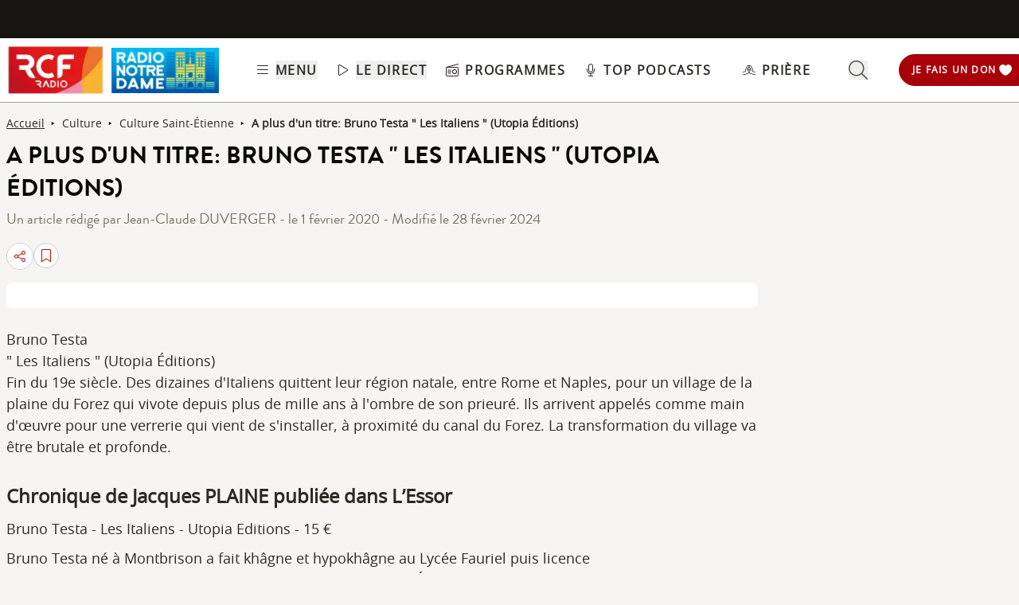

--- FILE ---
content_type: text/html; charset=UTF-8
request_url: https://www.rcf.fr/articles/culture-et-societe/a-plus-dun-titre-bruno-testa-les-italiens-utopia-editions
body_size: 2267
content:
<!DOCTYPE html>
<html lang="en">
<head>
    <meta charset="utf-8">
    <meta name="viewport" content="width=device-width, initial-scale=1">
    <title></title>
    <style>
        body {
            font-family: "Arial";
        }
    </style>
    <script type="text/javascript">
    window.awsWafCookieDomainList = [];
    window.gokuProps = {
"key":"AQIDAHjcYu/GjX+QlghicBgQ/7bFaQZ+m5FKCMDnO+vTbNg96AGe85MAbDryaCIv+G5hkV9fAAAAfjB8BgkqhkiG9w0BBwagbzBtAgEAMGgGCSqGSIb3DQEHATAeBglghkgBZQMEAS4wEQQMfqv/41xp8mxCyZaoAgEQgDtphphf91j3ohtIdrkcZhOjtKVdO6T7EOagds3zsYaLwQPIN8cNivfF/va6SSQpupzbviLhd9a0ZTvohw==",
          "iv":"A6x+SgFipAAAJr+F",
          "context":"TgLzEzuTadHB5pcdeqieHPU9gLfdFPfyRAfBtcltRgNdwKUy1bgudym4/ZPAAK8BQpXM32IgmMz5CWK5+Nn1SIyMrQPMYrpS88Ra4RHBhcC9zfY0VZrqxzUL6YeUv8gMRiX8VccKF5UvWhurXFiamsl1Rl2XgIwLSeIvWFDKhPA9a68sujOfE4NvLJHNXVxAjvEJ7mD3VXnS2teQD3/ThjjuCkcQtfC7dNNkB0gXTIwklLHmUWSqVW4lDJQzSd0iRh7aKZpnxDD3KRdFDBXZ+8lkIvvXcOsAwu2NhHHbgXQbv0jv3Jscs9JUSoQaNK/kE4AQnXqVQ1Tt7n4AhFsyxsqYNPi0JrVaqM1/jYaskLfY+WKHVld0ZOGg1bRSwsxYqax63u8Yfv26HIKSpW5RiNUNyZnA/h6d3kwhe8WctttmXT4EOtJWWEF5iYuFN3BjM8EQr8etfoViiLOExjideTm8pBqQ18VCDTZcc8jx/hRVaDndZ3MajTBog2WttZ7dBpXf8EI5biVcEVKnZsSf1FLtkjwhzOC98frXwUOMDpMAfHFTs7BfbnsYrzzEeKrk7h82HLcWinFt3Zanw2vHuEXSViyohhSV8gv3FdWOFKQq0ab/Jcn+6sk8+PFbODoW+hTzycTXmEyEpTRwZzRubO6lctAf4ft4fwMNypHGyaaV6n/djUZx7pGu8gyQJOFqL6frhpxhMsVweWOL/dVdPD+H7V8tdQzDCF+oaz4QelFxKH25+Q3rMFWwXjSiakb5Jlci"
};
    </script>
    <script src="https://367ca2ed70bb.3be428d9.us-east-2.token.awswaf.com/367ca2ed70bb/a082d8dab590/c80798ca724c/challenge.js"></script>
</head>
<body>
    <div id="challenge-container"></div>
    <script type="text/javascript">
        AwsWafIntegration.saveReferrer();
        AwsWafIntegration.checkForceRefresh().then((forceRefresh) => {
            if (forceRefresh) {
                AwsWafIntegration.forceRefreshToken().then(() => {
                    window.location.reload(true);
                });
            } else {
                AwsWafIntegration.getToken().then(() => {
                    window.location.reload(true);
                });
            }
        });
    </script>
    <noscript>
        <h1>JavaScript is disabled</h1>
        In order to continue, we need to verify that you're not a robot.
        This requires JavaScript. Enable JavaScript and then reload the page.
    </noscript>
</body>
</html>

--- FILE ---
content_type: text/javascript; charset=utf-8
request_url: https://www.rcf.fr/_nuxt/CYjAD7xw.js
body_size: 3692
content:
import{_ as t}from"./fzGDG5Iw.js";import{d as e,ao as s,u as o,a as l,o as a,b as r,h as p,l as i,w as A,t as d,g as c}from"./B8qwUJCN.js";import{a as f}from"./BrAOtCtR.js";import"./D-cNEAl5.js";import"./KPNiqsuv.js";import"./CtxtMDeg.js";import"./CHYV2mht.js";import"./DhOQtnG_.js";import"./BCo6x5W8.js";import"./Bc2g2bm6.js";import"./CrQkqvG8.js";import"./GmLfRE1Q.js";import"./BJtZt9Dr.js";import"./Cbqnn2cH.js";import"./DC2FSR_T.js";const n=""+new URL("footer-desktop.CscvbEhm.webp",import.meta.url).href,m=""+new URL("footer-mobile.Dnhpqq19.webp",import.meta.url).href,b={class:"flex flex-col desktop:flex-row desktop:justify-between mt-4"},u={class:"relative h-fit w-full flex justify-center"},j={class:"absolute top-2 left-4 desktop:top-16 desktop:left-20 flex flex-col"},x={class:"flex flex-col"},h={class:"flex flex-col desktop:flex-row mt-8 desktop:mt-0"},k={class:"flex flex-col desktop:items-end items-center justify-center mt-12 desktop:mt-0"},S={class:"italic text-center desktop:text-start text-sm desktop:w-max"},g=e({__name:"BottomFooter",setup(e){const g=s().public,y=o();function B(){return"/"!=y.path}return(e,s)=>{const o=t;return a(),l("div",b,[r("div",u,[s[4]||(s[4]=r("div",{class:"w-full flex justify-center desktop:justify-start"},[r("img",{src:n,alt:"RCF",height:"250",class:"col-span-1 hidden desktop:block",loading:"lazy"}),r("img",{src:m,alt:"RCF",loading:"lazy",class:"col-span-1 block desktop:hidden self-center w-full"})],-1)),r("div",j,[s[3]||(s[3]=r("span",{class:"font-brandonBold uppercase mb-2 text-2xl"},[p("toujours dans "),r("br"),p(" ma poche !")],-1)),r("div",x,[s[2]||(s[2]=r("span",{class:"my-2 text-sm"},"Téléchargez l'app RCF",-1)),r("div",h,[i(o,{url:"https://play.google.com/store/apps/details?id=com.rcf.radiocatholiquefrancophone&hl=fr&gl=US&pli=1",classes:"block mb-4",obfuscated:B(),internal:!1,target:"_blank"},{default:A(()=>s[0]||(s[0]=[r("img",{src:"[data-uri]",alt:"Google Play",loading:"lazy",class:"rounded border border-grey-500 desktop:mr-2",width:"108",height:"24"},null,-1)])),_:1,__:[0]},8,["obfuscated"]),i(o,{url:"https://apps.apple.com/fr/app/rcf-info-podcast-culture/id459097166",obfuscated:B(),internal:!1,target:"_blank"},{default:A(()=>s[1]||(s[1]=[r("img",{src:"[data-uri]",loading:"lazy",alt:"App Store",class:"rounded border border-grey-500",width:"108",height:"24"},null,-1)])),_:1,__:[1]},8,["obfuscated"])])])])]),r("div",k,[s[5]||(s[5]=r("img",{src:f,alt:"logo RCF",height:"65",width:"123.5",class:"mb-4",loading:"lazy"},null,-1)),r("span",S,"v"+d(c(g).clientVersion)+" ("+d(c(g).clientBuild)+") - ©2024 RCF Radio. Tous droits réservés. Images non libres de droits.",1)])])}}}),y=Object.assign(g,{__name:"BottomFooter"});export{y as default};
